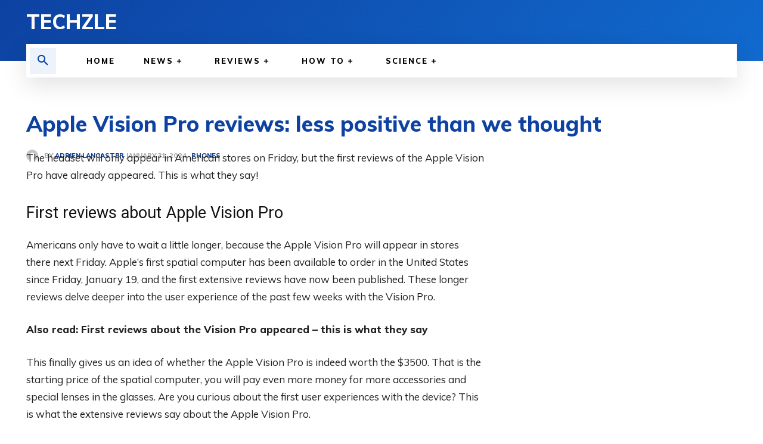

--- FILE ---
content_type: text/html; charset=utf-8
request_url: https://www.google.com/recaptcha/api2/aframe
body_size: 264
content:
<!DOCTYPE HTML><html><head><meta http-equiv="content-type" content="text/html; charset=UTF-8"></head><body><script nonce="tum3OrMSsTy5Xc7t2IDtMQ">/** Anti-fraud and anti-abuse applications only. See google.com/recaptcha */ try{var clients={'sodar':'https://pagead2.googlesyndication.com/pagead/sodar?'};window.addEventListener("message",function(a){try{if(a.source===window.parent){var b=JSON.parse(a.data);var c=clients[b['id']];if(c){var d=document.createElement('img');d.src=c+b['params']+'&rc='+(localStorage.getItem("rc::a")?sessionStorage.getItem("rc::b"):"");window.document.body.appendChild(d);sessionStorage.setItem("rc::e",parseInt(sessionStorage.getItem("rc::e")||0)+1);localStorage.setItem("rc::h",'1769596938006');}}}catch(b){}});window.parent.postMessage("_grecaptcha_ready", "*");}catch(b){}</script></body></html>